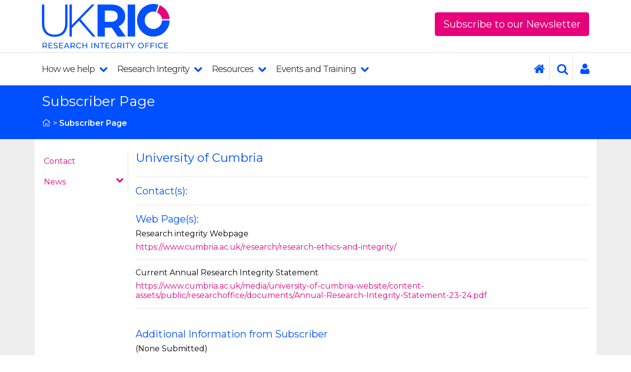

--- FILE ---
content_type: text/html; charset=UTF-8
request_url: https://ukrio.org/subscriber-page/?ukriosubid=10797
body_size: 9384
content:
<!DOCTYPE html><html
lang=en><head><meta
charset="utf-8"><meta
name="viewport" content="width=device-width, initial-scale=1.0, maximum-scale=1.0,user-scalable=0"><link
rel=stylesheet href=https://cdnjs.cloudflare.com/ajax/libs/font-awesome/6.3.0/css/all.min.css><link
rel=apple-touch-icon sizes=180x180 href=https://ukrio.org/wp-content/themes/ukrio/assets/img/favicon/apple-touch-icon.png><link
rel=icon type=image/png sizes=32x32 href=https://ukrio.org/wp-content/themes/ukrio/assets/img/favicon/favicon-32x32.png><link
rel=icon type=image/png sizes=16x16 href=https://ukrio.org/wp-content/themes/ukrio/assets/img/favicon/favicon-16x16.png><link
rel=manifest href=https://ukrio.org/wp-content/themes/ukrio/assets/img/favicon/site.webmanifest><link
rel=mask-icon href=https://ukrio.org/wp-content/themes/ukrio/assets/img/favicon/safari-pinned-tab.svg color=#5bbad5><meta
name="msapplication-TileColor" content="#da532c"><meta
name="theme-color" content="#ffffff"><link
rel=preconnect href=https://fonts.googleapis.com><link
rel=preconnect href=https://fonts.gstatic.com crossorigin><link
href="https://fonts.googleapis.com/css2?family=Montserrat:wght@300;400;600&display=swap" rel=stylesheet><link
rel=stylesheet href=https://ukrio.org/wp-content/cache/minify/ec338.css media=all>
 <script async src="https://www.googletagmanager.com/gtag/js?id=G-GNMRYGVS9B"></script> <script>window.dataLayer = window.dataLayer || [];
  function gtag(){dataLayer.push(arguments);}
  gtag('js', new Date());

  gtag('config', 'G-GNMRYGVS9B');</script> <meta
name='robots' content='index, follow, max-image-preview:large, max-snippet:-1, max-video-preview:-1'><title>Subscriber Page - UK Research Integrity Office</title><link
rel=canonical href=https://ukrio.org/subscriber-page/ ><meta
name="twitter:card" content="summary_large_image"><meta
name="twitter:title" content="Subscriber Page - UK Research Integrity Office"> <script type=application/ld+json class=yoast-schema-graph>{"@context":"https://schema.org","@graph":[{"@type":"WebSite","@id":"https://staging.ukrio.org/#website","url":"https://staging.ukrio.org/","name":"UK Research Integrity Office","description":"Promoting good practice and preventing misconduct.","potentialAction":[{"@type":"SearchAction","target":{"@type":"EntryPoint","urlTemplate":"https://staging.ukrio.org/?s={search_term_string}"},"query-input":"required name=search_term_string"}],"inLanguage":"en-US"},{"@type":"WebPage","@id":"https://ukrio.org/subscriber-page/#webpage","url":"https://ukrio.org/subscriber-page/","name":"Subscriber Page - UK Research Integrity Office","isPartOf":{"@id":"https://staging.ukrio.org/#website"},"datePublished":"2023-09-08T16:06:08+00:00","dateModified":"2023-09-08T17:29:17+00:00","breadcrumb":{"@id":"https://ukrio.org/subscriber-page/#breadcrumb"},"inLanguage":"en-US","potentialAction":[{"@type":"ReadAction","target":["https://ukrio.org/subscriber-page/"]}]},{"@type":"BreadcrumbList","@id":"https://ukrio.org/subscriber-page/#breadcrumb","itemListElement":[{"@type":"ListItem","position":1,"name":"","item":"https://ukrio.org/"},{"@type":"ListItem","position":2,"name":"Subscriber Page"}]}]}</script> <style id=aab-accordion-item-style-inline-css>/*<![CDATA[*/.wp-block-aab-accordion-item{overflow:hidden}.wp-block-aab-accordion-item :focus{border:1px solid #87cefa}.wp-block-aab-accordion-item .aagb__accordion_head{align-items:center;cursor:pointer;display:flex;justify-content:space-between;outline:0}.wp-block-aab-accordion-item .aagb__accordion_head #complete-sign{background-color:#66cda3;border-radius:50%;color:#fff;display:none;font-size:15px;line-height:1.6;padding:0 5px;text-align:center}.wp-block-aab-accordion-item .aagb__accordion_head .aagb__accordion_icon{border-radius:50%;height:20px;width:20px}.wp-block-aab-accordion-item .aagb__accordion_head .aagb__accordion_icon .aagb__icon_dashicons_box{align-items:center;display:flex;justify-content:center}.wp-block-aab-accordion-item .aagb__accordion_head.aagb_right_icon{flex-direction:row}.wp-block-aab-accordion-item .aagb__accordion_head.aagb_left_icon{flex-direction:row-reverse}.wp-block-aab-accordion-item .aagb__accordion_head .aagb__accordion_heading.aagb_right_icon{flex:1;margin-right:20px}.wp-block-aab-accordion-item .aagb__accordion_head .aagb__accordion_heading.aagb_left_icon{flex:1;margin-left:20px}.wp-block-aab-accordion-item .aagb__accordion_head .aagb__accordion_heading.aagb_right_link{align-items:center;display:flex}.wp-block-aab-accordion-item .aagb__accordion_head .aagb__accordion_heading.aagb_left_link{position:relative}.wp-block-aab-accordion-item .aagb__accordion_head .aagb__accordion_heading.aagb_left_link a{left:0;padding-left:0!important;position:absolute;top:2px}.wp-block-aab-accordion-item .aagb__accordion_head .aagb__accordion_heading.aagb_left_link .aagb__accordion_title{padding-left:30px}.wp-block-aab-accordion-item .aagb__accordion_head .aagb__accordion_heading .aagb__accordion_title.line-through{text-decoration:line-through}.wp-block-aab-accordion-item .aagb__accordion_head .aagb__accordion_heading a{color:#333;font-size:1.4rem!important;line-height:.5;opacity:.5;text-decoration:none}.wp-block-aab-accordion-item .aagb__accordion_head .aagb__accordion_heading a.anchorjs-link:after{font-size:1.4rem!important}.wp-block-aab-accordion-item .aagb__accordion_head .aagb__accordion_heading:hover a{opacity:1}.wp-block-aab-accordion-item .collapse-icon span{display:block}.wp-block-aab-accordion-item .aagb__accordion_body{display:none}.wp-block-aab-accordion-item .aagb__accordion_body .continue{background:#41a9f8;border-radius:3px;color:#fff;cursor:pointer;display:flex;justify-content:space-between;padding:10px 20px}.wp-block-aab-accordion-item .aagb__accordion_body .continue .step-down-icon{align-items:center;border-radius:50%;color:#41a9f8;display:flex;justify-content:center}.wp-block-aab-accordion-item .aagb__accordion_body .continue .step-down-icon svg{height:20px;width:20px}.wp-block-aab-accordion-item.aagb__accordion_active{overflow:hidden}.wp-block-aab-accordion-item.aagb__accordion_active :focus{border:0 solid #000}.aagb_form_inner{margin:0 auto 40px;max-width:100%;text-align:center;width:600px}.aagb_form_inner .aagb_form_group{position:relative}.aagb_form_inner .aagb_form_group:before{color:rgba(68,68,68,.267);content:"";font-family:dashicons;font-size:26px;position:absolute;right:14px;top:11px}.aagb_form_inner .aagb_form_control{border:1px solid #ccc;border-radius:4px;color:#333;font-size:18px;height:60px;padding:0 30px;width:100%}.aagb_form_inner .help-block{font-size:16px}.aagb_overlay{background:linear-gradient(180deg,hsla(0,0%,100%,0),#fff 75%);height:50px;margin-top:-50px;position:relative}.aagb_accordion_wrapper_btn{display:flex;justify-content:flex-end}.aagb_accordion_wrapper_btn a{color:#333;display:flex;font-size:16px;font-weight:500;margin:0 0 5px 16px;text-decoration:none!important}.aagb_accordion_wrapper_btn a:hover{color:#069}.aagb_accordion_wrapper_btn a svg{margin-right:4px;width:.875em}.aagb__accordion_body .aagb_button_toggle{background:transparent;border:0;color:#333;font-size:16px;font-weight:500;padding:0}.aagb__accordion_body .aagb_button_toggle:hover{color:#4c4cf1;text-decoration:underline}.aagb__accordion_body .aagb_button_toggle:focus{box-shadow:none;outline:none}.label-d-block{display:block;margin-bottom:5px}.wp-block-aab-group-accordion .aagb__accordion_container.step .aagb__accordion_icon{height:auto;width:auto}.wp-block-aab-group-accordion .aagb__accordion_container.style-qa.step .aagb__accordion_body .continue{margin-bottom:10px;width:90%}.wp-block-aab-group-accordion .step-result{border:1px solid #3e94b2;display:block;padding:20px}.wp-block-aab-accordion-item.aagb__accordion_container.style-qa .aagb__accordion_head{padding:10px}.wp-block-aab-accordion-item.aagb__accordion_container.style-qa .aagb__accordion_head .aagb__accordion_heading{gap:10px}.wp-block-aab-accordion-item.aagb__accordion_container.style-qa .aagb__accordion_head .aagb__accordion_heading .icon-container{display:block;position:relative}.wp-block-aab-accordion-item.aagb__accordion_container.style-qa .aagb__accordion_head .aagb__accordion_heading .icon-container .icon-q{background:#505050;border-radius:3px;color:#fff;font-size:25px;font-weight:500;line-height:40px;text-align:center;width:80px}.wp-block-aab-accordion-item.aagb__accordion_container.style-qa .aagb__accordion_head .aagb__accordion_heading .icon-container .icon-a{background:#f5a623;border-radius:3px;color:#fff;font-size:25px;font-weight:500;left:0;line-height:40px;opacity:0;position:absolute;text-align:center;top:0;width:80px}.wp-block-aab-accordion-item.aagb__accordion_container.style-qa .aagb__accordion_body{border-top:none!important;padding:0 0 0 104px}.wp-block-aab-accordion-item.aagb__accordion_container.style-qa .aagb__accordion_body .block-editor-inner-blocks .block-editor-block-list__layout :first-child{margin-top:0}.wp-block-aab-accordion-item.aagb__accordion_container.style-qa .aagb__accordion_body.aagb__accordion_body--show{border-top:none!important}.wp-block-aab-accordion-item.aagb__accordion_container.style-qa .aagb__accordion_body.aagb__accordion_body--show .aagb__accordion_component :first-child{margin-top:0}.wp-block-aab-accordion-item.aagb__accordion_container.style-qa :where(.wp-site-blocks :focus){outline-style:none;outline-width:0}.wp-block-aab-accordion-item.aagb__accordion_container.style-qa.aagb__accordion_active .aagb__accordion_head :active{border-bottom:none!important}.wp-block-aab-accordion-item.aagb__accordion_container.style-qa.aagb__accordion_active .aagb__accordion_head .aagb__accordion_heading .icon-container .icon-a{opacity:1;top:40px;z-index:101}.wp-block-aab-accordion-item.aagb__accordion_container.style-qa.aagb__accordion_active .aagb__accordion_head--keyboard:focus{border:none!important}.block-editor-block-list__block.wp-block.aagb__accordion_container.style-qa.wp-block-aab-accordion-item .aagb__accordion_heading .icon-container .icon-a{opacity:1;top:40px;z-index:101}.wp-block-aab-accordion-item.aagb__accordion_container.check-list .aagb__accordion_head{background:red}.wp-block-aab-accordion-item.aagb__accordion_container.check-list .aagb__accordion_head .aagb__accordion_heading .checklist-box{align-items:center;-moz-appearance:none;appearance:none;-webkit-appearance:none;background-color:#fff;border:1px solid #e6e6e6;border-radius:4px;cursor:pointer;display:flex;height:25px;justify-content:center;margin-right:10px;width:25px}.wp-block-aab-accordion-item.aagb__accordion_container.check-list .aagb__accordion_head .aagb__accordion_heading .checklist-box:checked:after{color:#0707a3;content:"✓";display:block;font-size:16px;text-align:center}.wp-block-aab-accordion-item.aagb__accordion_container.check-list .aagb__accordion_head .aagb__accordion_heading .checklist-box:focus{outline:none}.block-editor-block-list__block.aagb__accordion_container.check-list.wp-block-aab-accordion-item .aagb__accordion_head{background:red}.block-editor-block-list__block.aagb__accordion_container.check-list.wp-block-aab-accordion-item .aagb__accordion_head .aagb__accordion_heading .checklist-label{background-color:#fff;border:1px solid #e6e6e6;border-radius:4px;cursor:pointer;height:25px;margin-right:10px;position:relative;width:25px}.block-editor-block-list__block.aagb__accordion_container.check-list.wp-block-aab-accordion-item .aagb__accordion_head .aagb__accordion_heading .checklist-label span{height:25px;left:0;position:absolute;top:0;width:25px}.block-editor-block-list__block.aagb__accordion_container.check-list.wp-block-aab-accordion-item .aagb__accordion_head .aagb__accordion_heading .checklist-label span:after{color:#0707a3;content:"✓";display:block;display:none;font-size:16px;text-align:center}.block-editor-block-list__block.aagb__accordion_container.check-list.wp-block-aab-accordion-item .aagb__accordion_head .aagb__accordion_heading .checklist-label .checklist-box{height:0;opacity:0;padding-left:25px;position:absolute;width:0}.wp-block-aab-accordion-item.aagb__accordion_container.check-list.style-qa .aagb__accordion_body{padding-left:150px}/*]]>*/</style><link
rel=stylesheet href=https://ukrio.org/wp-content/cache/minify/858f8.css media=all><style id=global-styles-inline-css>/*<![CDATA[*/body{--wp--preset--color--black: #000000;--wp--preset--color--cyan-bluish-gray: #abb8c3;--wp--preset--color--white: #ffffff;--wp--preset--color--pale-pink: #f78da7;--wp--preset--color--vivid-red: #cf2e2e;--wp--preset--color--luminous-vivid-orange: #ff6900;--wp--preset--color--luminous-vivid-amber: #fcb900;--wp--preset--color--light-green-cyan: #7bdcb5;--wp--preset--color--vivid-green-cyan: #00d084;--wp--preset--color--pale-cyan-blue: #8ed1fc;--wp--preset--color--vivid-cyan-blue: #0693e3;--wp--preset--color--vivid-purple: #9b51e0;--wp--preset--gradient--vivid-cyan-blue-to-vivid-purple: linear-gradient(135deg,rgba(6,147,227,1) 0%,rgb(155,81,224) 100%);--wp--preset--gradient--light-green-cyan-to-vivid-green-cyan: linear-gradient(135deg,rgb(122,220,180) 0%,rgb(0,208,130) 100%);--wp--preset--gradient--luminous-vivid-amber-to-luminous-vivid-orange: linear-gradient(135deg,rgba(252,185,0,1) 0%,rgba(255,105,0,1) 100%);--wp--preset--gradient--luminous-vivid-orange-to-vivid-red: linear-gradient(135deg,rgba(255,105,0,1) 0%,rgb(207,46,46) 100%);--wp--preset--gradient--very-light-gray-to-cyan-bluish-gray: linear-gradient(135deg,rgb(238,238,238) 0%,rgb(169,184,195) 100%);--wp--preset--gradient--cool-to-warm-spectrum: linear-gradient(135deg,rgb(74,234,220) 0%,rgb(151,120,209) 20%,rgb(207,42,186) 40%,rgb(238,44,130) 60%,rgb(251,105,98) 80%,rgb(254,248,76) 100%);--wp--preset--gradient--blush-light-purple: linear-gradient(135deg,rgb(255,206,236) 0%,rgb(152,150,240) 100%);--wp--preset--gradient--blush-bordeaux: linear-gradient(135deg,rgb(254,205,165) 0%,rgb(254,45,45) 50%,rgb(107,0,62) 100%);--wp--preset--gradient--luminous-dusk: linear-gradient(135deg,rgb(255,203,112) 0%,rgb(199,81,192) 50%,rgb(65,88,208) 100%);--wp--preset--gradient--pale-ocean: linear-gradient(135deg,rgb(255,245,203) 0%,rgb(182,227,212) 50%,rgb(51,167,181) 100%);--wp--preset--gradient--electric-grass: linear-gradient(135deg,rgb(202,248,128) 0%,rgb(113,206,126) 100%);--wp--preset--gradient--midnight: linear-gradient(135deg,rgb(2,3,129) 0%,rgb(40,116,252) 100%);--wp--preset--duotone--dark-grayscale: url('#wp-duotone-dark-grayscale');--wp--preset--duotone--grayscale: url('#wp-duotone-grayscale');--wp--preset--duotone--purple-yellow: url('#wp-duotone-purple-yellow');--wp--preset--duotone--blue-red: url('#wp-duotone-blue-red');--wp--preset--duotone--midnight: url('#wp-duotone-midnight');--wp--preset--duotone--magenta-yellow: url('#wp-duotone-magenta-yellow');--wp--preset--duotone--purple-green: url('#wp-duotone-purple-green');--wp--preset--duotone--blue-orange: url('#wp-duotone-blue-orange');--wp--preset--font-size--small: 13px;--wp--preset--font-size--medium: 20px;--wp--preset--font-size--large: 36px;--wp--preset--font-size--x-large: 42px;--wp--preset--spacing--20: 0.44rem;--wp--preset--spacing--30: 0.67rem;--wp--preset--spacing--40: 1rem;--wp--preset--spacing--50: 1.5rem;--wp--preset--spacing--60: 2.25rem;--wp--preset--spacing--70: 3.38rem;--wp--preset--spacing--80: 5.06rem;--wp--preset--shadow--natural: 6px 6px 9px rgba(0, 0, 0, 0.2);--wp--preset--shadow--deep: 12px 12px 50px rgba(0, 0, 0, 0.4);--wp--preset--shadow--sharp: 6px 6px 0px rgba(0, 0, 0, 0.2);--wp--preset--shadow--outlined: 6px 6px 0px -3px rgba(255, 255, 255, 1), 6px 6px rgba(0, 0, 0, 1);--wp--preset--shadow--crisp: 6px 6px 0px rgba(0, 0, 0, 1);}:where(.is-layout-flex){gap: 0.5em;}body .is-layout-flow > .alignleft{float: left;margin-inline-start: 0;margin-inline-end: 2em;}body .is-layout-flow > .alignright{float: right;margin-inline-start: 2em;margin-inline-end: 0;}body .is-layout-flow > .aligncenter{margin-left: auto !important;margin-right: auto !important;}body .is-layout-constrained > .alignleft{float: left;margin-inline-start: 0;margin-inline-end: 2em;}body .is-layout-constrained > .alignright{float: right;margin-inline-start: 2em;margin-inline-end: 0;}body .is-layout-constrained > .aligncenter{margin-left: auto !important;margin-right: auto !important;}body .is-layout-constrained > :where(:not(.alignleft):not(.alignright):not(.alignfull)){max-width: var(--wp--style--global--content-size);margin-left: auto !important;margin-right: auto !important;}body .is-layout-constrained > .alignwide{max-width: var(--wp--style--global--wide-size);}body .is-layout-flex{display: flex;}body .is-layout-flex{flex-wrap: wrap;align-items: center;}body .is-layout-flex > *{margin: 0;}:where(.wp-block-columns.is-layout-flex){gap: 2em;}.has-black-color{color: var(--wp--preset--color--black) !important;}.has-cyan-bluish-gray-color{color: var(--wp--preset--color--cyan-bluish-gray) !important;}.has-white-color{color: var(--wp--preset--color--white) !important;}.has-pale-pink-color{color: var(--wp--preset--color--pale-pink) !important;}.has-vivid-red-color{color: var(--wp--preset--color--vivid-red) !important;}.has-luminous-vivid-orange-color{color: var(--wp--preset--color--luminous-vivid-orange) !important;}.has-luminous-vivid-amber-color{color: var(--wp--preset--color--luminous-vivid-amber) !important;}.has-light-green-cyan-color{color: var(--wp--preset--color--light-green-cyan) !important;}.has-vivid-green-cyan-color{color: var(--wp--preset--color--vivid-green-cyan) !important;}.has-pale-cyan-blue-color{color: var(--wp--preset--color--pale-cyan-blue) !important;}.has-vivid-cyan-blue-color{color: var(--wp--preset--color--vivid-cyan-blue) !important;}.has-vivid-purple-color{color: var(--wp--preset--color--vivid-purple) !important;}.has-black-background-color{background-color: var(--wp--preset--color--black) !important;}.has-cyan-bluish-gray-background-color{background-color: var(--wp--preset--color--cyan-bluish-gray) !important;}.has-white-background-color{background-color: var(--wp--preset--color--white) !important;}.has-pale-pink-background-color{background-color: var(--wp--preset--color--pale-pink) !important;}.has-vivid-red-background-color{background-color: var(--wp--preset--color--vivid-red) !important;}.has-luminous-vivid-orange-background-color{background-color: var(--wp--preset--color--luminous-vivid-orange) !important;}.has-luminous-vivid-amber-background-color{background-color: var(--wp--preset--color--luminous-vivid-amber) !important;}.has-light-green-cyan-background-color{background-color: var(--wp--preset--color--light-green-cyan) !important;}.has-vivid-green-cyan-background-color{background-color: var(--wp--preset--color--vivid-green-cyan) !important;}.has-pale-cyan-blue-background-color{background-color: var(--wp--preset--color--pale-cyan-blue) !important;}.has-vivid-cyan-blue-background-color{background-color: var(--wp--preset--color--vivid-cyan-blue) !important;}.has-vivid-purple-background-color{background-color: var(--wp--preset--color--vivid-purple) !important;}.has-black-border-color{border-color: var(--wp--preset--color--black) !important;}.has-cyan-bluish-gray-border-color{border-color: var(--wp--preset--color--cyan-bluish-gray) !important;}.has-white-border-color{border-color: var(--wp--preset--color--white) !important;}.has-pale-pink-border-color{border-color: var(--wp--preset--color--pale-pink) !important;}.has-vivid-red-border-color{border-color: var(--wp--preset--color--vivid-red) !important;}.has-luminous-vivid-orange-border-color{border-color: var(--wp--preset--color--luminous-vivid-orange) !important;}.has-luminous-vivid-amber-border-color{border-color: var(--wp--preset--color--luminous-vivid-amber) !important;}.has-light-green-cyan-border-color{border-color: var(--wp--preset--color--light-green-cyan) !important;}.has-vivid-green-cyan-border-color{border-color: var(--wp--preset--color--vivid-green-cyan) !important;}.has-pale-cyan-blue-border-color{border-color: var(--wp--preset--color--pale-cyan-blue) !important;}.has-vivid-cyan-blue-border-color{border-color: var(--wp--preset--color--vivid-cyan-blue) !important;}.has-vivid-purple-border-color{border-color: var(--wp--preset--color--vivid-purple) !important;}.has-vivid-cyan-blue-to-vivid-purple-gradient-background{background: var(--wp--preset--gradient--vivid-cyan-blue-to-vivid-purple) !important;}.has-light-green-cyan-to-vivid-green-cyan-gradient-background{background: var(--wp--preset--gradient--light-green-cyan-to-vivid-green-cyan) !important;}.has-luminous-vivid-amber-to-luminous-vivid-orange-gradient-background{background: var(--wp--preset--gradient--luminous-vivid-amber-to-luminous-vivid-orange) !important;}.has-luminous-vivid-orange-to-vivid-red-gradient-background{background: var(--wp--preset--gradient--luminous-vivid-orange-to-vivid-red) !important;}.has-very-light-gray-to-cyan-bluish-gray-gradient-background{background: var(--wp--preset--gradient--very-light-gray-to-cyan-bluish-gray) !important;}.has-cool-to-warm-spectrum-gradient-background{background: var(--wp--preset--gradient--cool-to-warm-spectrum) !important;}.has-blush-light-purple-gradient-background{background: var(--wp--preset--gradient--blush-light-purple) !important;}.has-blush-bordeaux-gradient-background{background: var(--wp--preset--gradient--blush-bordeaux) !important;}.has-luminous-dusk-gradient-background{background: var(--wp--preset--gradient--luminous-dusk) !important;}.has-pale-ocean-gradient-background{background: var(--wp--preset--gradient--pale-ocean) !important;}.has-electric-grass-gradient-background{background: var(--wp--preset--gradient--electric-grass) !important;}.has-midnight-gradient-background{background: var(--wp--preset--gradient--midnight) !important;}.has-small-font-size{font-size: var(--wp--preset--font-size--small) !important;}.has-medium-font-size{font-size: var(--wp--preset--font-size--medium) !important;}.has-large-font-size{font-size: var(--wp--preset--font-size--large) !important;}.has-x-large-font-size{font-size: var(--wp--preset--font-size--x-large) !important;}
.wp-block-navigation a:where(:not(.wp-element-button)){color: inherit;}
:where(.wp-block-columns.is-layout-flex){gap: 2em;}
.wp-block-pullquote{font-size: 1.5em;line-height: 1.6;}/*]]>*/</style><link
rel=stylesheet href=https://ukrio.org/wp-content/cache/minify/152c3.css media=all> <script id=jquery-core-js-extra>var aagb_local_object = {"ajax_url":"https:\/\/ukrio.org\/wp-admin\/admin-ajax.php","nonce":"210ec2fd31","licensing":""};</script> <script src=https://ukrio.org/wp-content/cache/minify/95b49.js></script> <link
rel=https://api.w.org/ href=https://ukrio.org/wp-json/ ><link
rel=alternate type=application/json href=https://ukrio.org/wp-json/wp/v2/pages/9945><meta
name="generator" content="WordPress 6.2.8"><link
rel=shortlink href='https://ukrio.org/?p=9945'><link
rel=alternate type=application/json+oembed href="https://ukrio.org/wp-json/oembed/1.0/embed?url=https%3A%2F%2Fukrio.org%2Fsubscriber-page%2F"> <script>(function(url){
	if(/(?:Chrome\/26\.0\.1410\.63 Safari\/537\.31|WordfenceTestMonBot)/.test(navigator.userAgent)){ return; }
	var addEvent = function(evt, handler) {
		if (window.addEventListener) {
			document.addEventListener(evt, handler, false);
		} else if (window.attachEvent) {
			document.attachEvent('on' + evt, handler);
		}
	};
	var removeEvent = function(evt, handler) {
		if (window.removeEventListener) {
			document.removeEventListener(evt, handler, false);
		} else if (window.detachEvent) {
			document.detachEvent('on' + evt, handler);
		}
	};
	var evts = 'contextmenu dblclick drag dragend dragenter dragleave dragover dragstart drop keydown keypress keyup mousedown mousemove mouseout mouseover mouseup mousewheel scroll'.split(' ');
	var logHuman = function() {
		if (window.wfLogHumanRan) { return; }
		window.wfLogHumanRan = true;
		var wfscr = document.createElement('script');
		wfscr.type = 'text/javascript';
		wfscr.async = true;
		wfscr.src = url + '&r=' + Math.random();
		(document.getElementsByTagName('head')[0]||document.getElementsByTagName('body')[0]).appendChild(wfscr);
		for (var i = 0; i < evts.length; i++) {
			removeEvent(evts[i], logHuman);
		}
	};
	for (var i = 0; i < evts.length; i++) {
		addEvent(evts[i], logHuman);
	}
})('//ukrio.org/?wordfence_lh=1&hid=FB3DA4DC608656EE8F514CEC64FA3798');</script><script>document.documentElement.className += " js";</script> <style>.recentcomments a{display:inline !important;padding:0 !important;margin:0 !important;}</style><link
rel=icon href=https://ukrio.org/wp-content/uploads/cropped-UKRIO-icon-32x32.png sizes=32x32><link
rel=icon href=https://ukrio.org/wp-content/uploads/cropped-UKRIO-icon-192x192.png sizes=192x192><link
rel=apple-touch-icon href=https://ukrio.org/wp-content/uploads/cropped-UKRIO-icon-180x180.png><meta
name="msapplication-TileImage" content="https://ukrio.org/wp-content/uploads/cropped-UKRIO-icon-270x270.png"></head><body><section
class=header><div
class=container><div
class=row><div
class="col-12 col-md-6 py-2 text-center text-md-left">
<a
href=/ ><img
src=https://ukrio.org/wp-content/themes/ukrio/assets/img/UKRIO_BLUE.png alt="UKRIO Logo" style="height: 90px"></a></div><div
class="d-none d-md-block col-12 col-md-6 py-2 text-right"><ul
class=top-links>
<li><a
class="btn btn-lg pink-bg white" href="https://ukrio.us8.list-manage.com/subscribe?u=b8d2a3ff150e1d6f1827d61b3&id=c4e9a01cf2" role=button>Subscribe to our Newsletter</a></li></ul></div></div></div></section><nav
class=py-2><div
class=container><div
class=row><div
class="col-12 col-md-11 d-none d-md-block"><ul>
<li>
<a
href=https://ukrio.org/our-work/ >How we help <i
class="fa fa-chevron-down"></i> </a><ul><div
class=row><div
class=col-12>
<li><a
href=https://ukrio.org/our-work/our-2025-2026-work-programme/ ><i
class="fa fa-angle-right"></i> Our 2025/2026 Work Programme</a></li>
<li><a
href=https://ukrio.org/our-work/our-impact-in-2024-2025/ ><i
class="fa fa-angle-right"></i> Our impact in 2024/2025</a></li>
<li><a
href=https://ukrio.org/our-work/subscribe/ ><i
class="fa fa-angle-right"></i> Subscribing to UKRIO</a></li>
<li><a
href=https://ukrio.org/our-work/our-subscribers/ ><i
class="fa fa-angle-right"></i> Our Subscribers</a></li>
<li><a
href=https://ukrio.org/our-work/get-advice-from-ukrio/ ><i
class="fa fa-angle-right"></i> Get advice</a></li>
<li><a
href=https://ukrio.org/our-work/education-and-training/ ><i
class="fa fa-angle-right"></i> Education and training</a></li>
<li><a
href=https://ukrio.org/our-work/expert-involvement/ ><i
class="fa fa-angle-right"></i> Expert involvement in investigations</a></li>
<li><a
href=https://ukrio.org/our-work/international/ ><i
class="fa fa-angle-right"></i> International collaborations</a></li>
<li><a
href=https://ukrio.org/our-work/policy/ ><i
class="fa fa-angle-right"></i> Informing Policy</a></li>
<li><a
href=https://ukrio.org/our-work/strategy/ ><i
class="fa fa-angle-right"></i> Our Strategy</a></li></div></div></ul>
</li>
<li>
<a
href=https://ukrio.org/research-integrity/ >Research Integrity <i
class="fa fa-chevron-down"></i> </a><ul><div
class=row><div
class=col-12>
<li><a
href=https://ukrio.org/research-integrity/role-and-remit/ ><i
class="fa fa-angle-right"></i> What is the role and remit of UKRIO?</a></li>
<li><a
href=https://ukrio.org/research-integrity/what-is-research-integrity/ ><i
class="fa fa-angle-right"></i> What is Research Integrity?</a></li>
<li><a
href=https://ukrio.org/research-integrity/what-is-research-misconduct/ ><i
class="fa fa-angle-right"></i> What is Research Misconduct?</a></li>
<li><a
href=https://ukrio.org/research-integrity/research-integrity-landscape-in-the-uk/ ><i
class="fa fa-angle-right"></i> UK Research Integrity Landscape Map</a></li>
<li><a
href=https://ukrio.org/research-integrity/the-concordat-to-support-research-integrity/ ><i
class="fa fa-angle-right"></i> The Concordat to Support Research Integrity</a></li>
<li><a
href=https://ukrio.org/research-integrity/our-current-activities/ ><i
class="fa fa-angle-right"></i> Our current activities</a></li></div></div></ul>
</li>
<li>
<a
href=https://ukrio.org/resources/ >Resources <i
class="fa fa-chevron-down"></i> </a><ul><div
class=row><div
class=col-12>
<li><a
href="https://ukrio.org/resources/?res_topic=Good%20practice%20and%20governance&res_tag=ALL&res_srch="><i
class="fa fa-angle-right"></i> Good practice and governance</a></li>
<li><a
href="https://ukrio.org/resources/?res_topic=Research%20misconduct&res_tag=ALL&res_srch="><i
class="fa fa-angle-right"></i> Research misconduct</a></li>
<li><a
href="https://ukrio.org/resources/?res_topic=Research%20ethics%20-%C2%A0human&res_tag=ALL&res_srch="><i
class="fa fa-angle-right"></i> Research ethics - human</a></li>
<li><a
href="https://ukrio.org/resources/?res_topic=Research%20ethics%20-%C2%A0animal&res_tag=ALL&res_srch="><i
class="fa fa-angle-right"></i> Research ethics - animal</a></li>
<li><a
href="https://ukrio.org/resources/?res_topic=Publication%20ethics%20including%20authorship&res_tag=ALL&res_srch="><i
class="fa fa-angle-right"></i> Publication ethics including authorship</a></li>
<li><a
href="https://ukrio.org/resources/?res_topic=Research%20Culture&res_tag=ALL&res_srch="><i
class="fa fa-angle-right"></i> Research Culture</a></li>
<li><a
href="https://ukrio.org/resources/?res_topic=Equality%2C%20Equity%2C%20Diversity%20and%20Inclusion&res_tag=ALL&res_srch="><i
class="fa fa-angle-right"></i> Equality, Equity, Diversity and Inclusion</a></li></div></div></ul>
</li>
<li>
<a
href=https://ukrio.org/events-and-training/ >Events and Training <i
class="fa fa-chevron-down"></i> </a><ul><div
class=row><div
class=col-12>
<li><a
href=https://ukrio.org/public-events/ ><i
class="fa fa-angle-right"></i> Public events</a></li>
<li><a
href=https://ukrio.org/subscriber-events/ ><i
class="fa fa-angle-right"></i> Subscriber events</a></li>
<li><a
href=https://ukrio.org/live-training/ ><i
class="fa fa-angle-right"></i> Live training</a></li>
<li><a
href=https://ukrio.org/onlinecourses/ ><i
class="fa fa-angle-right"></i> Online courses</a></li></div></div></ul>
</li></ul></div><div
class="col-md-1 d-none d-md-block"><ul
id=search-login class=float-right>
<li
class=border-right>
<a
href=/ ><i
class="fa fa-home"></i></a>
</li>
<li
class=border-right>
<a
href=# class=search-btn><i
class="fa fa-search"></i></a>
</li>
<li>
<a
href="https://ukrio.org/wp-login.php?redirect_to=https%3A%2F%2Fukrio.org%2Fmembers-area" title="Sign In"><i
class="fa fa-user"></i></a>
</li></ul></div><div
class="col-12 d-md-none px-0"><ul
id=mobile-nav>
<li
class="col-3 text-center border-right"><a
href=# id=show-nav><i
class="fa fa-bars"></i><br>Menu</a></li>
<li
class="col-3 text-center border-right"><a
href=https://ukrio.org/wp-login.php><i
class="fa fa-user"></i><br>Login</a></li>
<li
class="col-3 text-center border-right" style="display: none;"><a
href=/our-subscribers/subscribing-to-ukrio/become-a-subscriber><i
class="fa fa-users"></i><br>Register</a></li>
<li
class="col-3 text-center"><a
href=# class=search-btn><i
class="fa fa-search"></i><br>Search</a></li></ul></div><div
class="col-12 mobile-menu"><ul>
<li><a
href=https://ukrio.org/our-work/ >How we help</a></li><ul
style="display: none;">
<li><a
href=https://ukrio.org/our-work/our-2025-2026-work-programme/ ><i
class="fa fa-angle-right"></i> Our 2025/2026 Work Programme</a></li>
<li><a
href=https://ukrio.org/our-work/our-impact-in-2024-2025/ ><i
class="fa fa-angle-right"></i> Our impact in 2024/2025</a></li>
<li><a
href=https://ukrio.org/our-work/subscribe/ ><i
class="fa fa-angle-right"></i> Subscribing to UKRIO</a></li>
<li><a
href=https://ukrio.org/our-work/our-subscribers/ ><i
class="fa fa-angle-right"></i> Our Subscribers</a></li>
<li><a
href=https://ukrio.org/our-work/get-advice-from-ukrio/ ><i
class="fa fa-angle-right"></i> Get advice</a></li>
<li><a
href=https://ukrio.org/our-work/education-and-training/ ><i
class="fa fa-angle-right"></i> Education and training</a></li>
<li><a
href=https://ukrio.org/our-work/expert-involvement/ ><i
class="fa fa-angle-right"></i> Expert involvement in investigations</a></li>
<li><a
href=https://ukrio.org/our-work/international/ ><i
class="fa fa-angle-right"></i> International collaborations</a></li>
<li><a
href=https://ukrio.org/our-work/policy/ ><i
class="fa fa-angle-right"></i> Informing Policy</a></li>
<li><a
href=https://ukrio.org/our-work/strategy/ ><i
class="fa fa-angle-right"></i> Our Strategy</a></li></ul><li><a
href=https://ukrio.org/research-integrity/ >Research Integrity</a></li><ul
style="display: none;">
<li><a
href=https://ukrio.org/research-integrity/role-and-remit/ ><i
class="fa fa-angle-right"></i> What is the role and remit of UKRIO?</a></li>
<li><a
href=https://ukrio.org/research-integrity/what-is-research-integrity/ ><i
class="fa fa-angle-right"></i> What is Research Integrity?</a></li>
<li><a
href=https://ukrio.org/research-integrity/what-is-research-misconduct/ ><i
class="fa fa-angle-right"></i> What is Research Misconduct?</a></li>
<li><a
href=https://ukrio.org/research-integrity/research-integrity-landscape-in-the-uk/ ><i
class="fa fa-angle-right"></i> UK Research Integrity Landscape Map</a></li>
<li><a
href=https://ukrio.org/research-integrity/the-concordat-to-support-research-integrity/ ><i
class="fa fa-angle-right"></i> The Concordat to Support Research Integrity</a></li>
<li><a
href=https://ukrio.org/research-integrity/our-current-activities/ ><i
class="fa fa-angle-right"></i> Our current activities</a></li></ul><li><a
href=https://ukrio.org/resources/ >Resources</a></li><ul
style="display: none;">
<li><a
href="https://ukrio.org/resources/?res_topic=Good%20practice%20and%20governance&res_tag=ALL&res_srch="><i
class="fa fa-angle-right"></i> Good practice and governance</a></li>
<li><a
href="https://ukrio.org/resources/?res_topic=Research%20misconduct&res_tag=ALL&res_srch="><i
class="fa fa-angle-right"></i> Research misconduct</a></li>
<li><a
href="https://ukrio.org/resources/?res_topic=Research%20ethics%20-%C2%A0human&res_tag=ALL&res_srch="><i
class="fa fa-angle-right"></i> Research ethics - human</a></li>
<li><a
href="https://ukrio.org/resources/?res_topic=Research%20ethics%20-%C2%A0animal&res_tag=ALL&res_srch="><i
class="fa fa-angle-right"></i> Research ethics - animal</a></li>
<li><a
href="https://ukrio.org/resources/?res_topic=Publication%20ethics%20including%20authorship&res_tag=ALL&res_srch="><i
class="fa fa-angle-right"></i> Publication ethics including authorship</a></li>
<li><a
href="https://ukrio.org/resources/?res_topic=Research%20Culture&res_tag=ALL&res_srch="><i
class="fa fa-angle-right"></i> Research Culture</a></li>
<li><a
href="https://ukrio.org/resources/?res_topic=Equality%2C%20Equity%2C%20Diversity%20and%20Inclusion&res_tag=ALL&res_srch="><i
class="fa fa-angle-right"></i> Equality, Equity, Diversity and Inclusion</a></li></ul><li><a
href=https://ukrio.org/events-and-training/ >Events and Training</a></li><ul
style="display: none;">
<li><a
href=https://ukrio.org/public-events/ ><i
class="fa fa-angle-right"></i> Public events</a></li>
<li><a
href=https://ukrio.org/subscriber-events/ ><i
class="fa fa-angle-right"></i> Subscriber events</a></li>
<li><a
href=https://ukrio.org/live-training/ ><i
class="fa fa-angle-right"></i> Live training</a></li>
<li><a
href=https://ukrio.org/onlinecourses/ ><i
class="fa fa-angle-right"></i> Online courses</a></li></ul></ul></div></div></div></nav><section
id=search-container class="home-search v2 mid-grey-bg"><div
class=container><div
class=row><div
class="col-12 p-0 my-4 white-bg"><div
class="form-group my-3 px-3"><form
role=search method=get action=https://ukrio.org/ ><div
class=input-group>
<input
type=text class=form-control placeholder="Search our site" name=s><div
class=input-group-append>
<button
type=submit class="btn btn-primary bold-blue-bg px-5 border-0" id=search-for-address>
<i
class="fa fa-search"></i>
</button></div></div></form></div></div><div
class=col-12><p
class="text-center mb-3" id=show-popular-searches><a
href=# class=mid-grey>popular searches</a><br><i
class="fa fa-chevron-up"></i></p></div></div><div
class="col-12 white-bg popular-searches pt-3"><div
class=row><div
class="col-12 col-md-6"><h3 class="h5 mb-3">Pages</h3><p><a
href=/our-work/the-concordat-to-support-research-integrity/ >The Concordat to Support Research Integrity</a></p><p><a
href=/events/webinar-series/ >Upcoming Webinar Series</a></p><p><a
href=/publications>Publications</a></p><p><a
href=/events/annual-conference/ >Annual Conference</a></p><p><a
href=/research-ethics-support-and-review>Research Ethics Support and Review</a></p><p><a
href=/our-people>Our People</a></p></div><div
class="col-12 col-md-6 mt-4 mt-md-0"><h3 class="h5 mb-3">Publications</h3><p><a
href=/publications/code-of-practice-for-research>Code of Practice for Research</a></p><p><a
href=/publications/checklist-for-researchers>Checklist for Researchers</a></p><p><a
href=/publications/misconduct-investigation-procedure>Checklist during COVID-19</a></p><p><a
href=/publications/case-study-packs>Case Study Packs</a></p><p><a
href=/publications/researcher-checklist-of-ethics-applications>Researcher Checklist of Ethics Applications</a></p><p><a
href=/publications/concordat-self-assessment-tool/ >Concordat Self-Assessment Tool</a></p></div></div></div></div></div></section><section
class=main-content><div
class=bold-blue-bg><div
class=container><div
class=row><div
class=col-12><h1 class="white h3 m-0 py-3">Subscriber Page</h1><div
id=breadcrumbs class="col col-12"><span><span><a
href=https://ukrio.org/ ><i
class="fal fa-home"></i></a> &gt; <strong
class=breadcrumb_last aria-current=page>Subscriber Page</strong></span></span></div></div></div></div></div><div
class="container white-bg"><div
class=row><div
class=col-12>
<a
href=# id=left-hand-menu-btn class="d-block d-lg-none border-bottom"><i
class="fa fa-bars py-2 h3 mb-0"></i></a></div><div
id=left-hand-menu class="col-12 col-lg-2 d-lg-block py-4 pr-0"><ul>
<li
class="p-1 pr-2 ">
<a
href=https://ukrio.org/general-contact-information/ >Contact</a>
</li>
<li
class="p-1 pr-2 ">
<a
href=https://ukrio.org/news/ >News<i
class='fa fa-chevron-down float-right'></i></a><ul
style=display:none>		<li><a
href=https://ukrio.org/news/newsletter/ ><i
class="fa fa-chevron-right"></i> Newsletter issues</a></li></ul></li></ul></div><div
class="col-12 col-lg-10 py-4"><h4 class="bold-blue mb-4">University of Cumbria</h4><hr><h5>Contact(s):</h5><hr><h5>Web Page(s):</h5><h6 class="pad-left bold" style="color: black;">Research integrity Webpage</h6><h6 class="ukrio-icon-link-ext" style="color: black;"><a
target=_blank href=https://www.cumbria.ac.uk/research/research-ethics-and-integrity/ >https://www.cumbria.ac.uk/research/research-ethics-and-integrity/</a></h6><hr><h6 class="pad-left bold" style="color: black;">Current Annual Research Integrity Statement</h6><h6 class="ukrio-icon-link-ext" style="color: black;"><a
target=_blank href=https://www.cumbria.ac.uk/media/university-of-cumbria-website/content-assets/public/researchoffice/documents/Annual-Research-Integrity-Statement-23-24.pdf>https://www.cumbria.ac.uk/media/university-of-cumbria-website/content-assets/public/researchoffice/documents/Annual-Research-Integrity-Statement-23-24.pdf</a></h6><hr>
<br><div
class=row><div
class=col-sm-12><h5>Additional Information from Subscriber</h5></div></div><div
class=row><div
class=col-sm-12><h6 class="pad-left" style="color: black;">(None Submitted)</h6></div></div><hr><br></div></div></div></section><footer
class=footer><div
class="container bottom_border mb-4"><div
class=row><div
class=col-12><h3 class="white text-center py-4 h4">UKRIO: Promoting good practice and preventing misconduct</h3></div><div
class="col-12 col-md-6 col-lg-3"><h5 class="headin5_amrc col_white_amrc pt2">Find us</h5><p
class=mb10>
UKRIO<br>
Impact Hub London Euston<br>
1 Triton Square<br>
London NW1 3DX<br></p><p>
Registered Charity No: 1147061<br>
Registered Company No: 7444269</p></div><div
class="col-12 col-md-6 col-lg-3"><h5 class="headin5_amrc col_white_amrc pt2">Quick Links</h5><ul
class=footer_ul_amrc>
<li>
<a
href=/general-contact-information/ ><i
class="fa fa-phone"></i> Contact</a>
</li>
<li>
<a
href=https://twitter.com/UKRIO target=_blank><i
class="fa-brands fa-twitter"></i> Twitter</a>
</li>
<li>
<a
href=https://uk.linkedin.com/company/uk-research-integrity-office target=_blank><i
class="fa-brands fa-linkedin"></i> LinkedIn</a>
</li>
<li>
<a
href=https://www.youtube.com/channel/UCmcttrB7LkjHhNQYvN8XQcQ target=_blank><i
class="fa-brands fa-youtube"></i> YouTube</a>
</li>
<li>
<a
href=https://mstdn.science/@ukrio target=_blank><i
class="fa-brands fa-mastodon"></i> <a
href=https://mstdn.science/@ukrio rel=me>Mastodon</a></a>
</li>
<li>
<a
href=/about-ukrio/ ><i
class="fa fa-circle-info"></i> About us</a>
</li>
<li>
<a
href=/about-us/working-and-volunteering-with-us/ ><i
class="fa-solid fa-laptop-file"></i> Working and volunteering</a>
</li>
<li>
<a
href=/news/newsletter/ ><i
class="fa fa-file-text" ></i> Newsletter </a>
</li>
<li>
<a
href="https://ukrio.org/wp-login.php?redirect_to=https%3A%2F%2Fukrio.org%2Fmembers-area" title="Sign In"><i
class="fa fa-user"></i> Subscriber Log In</a>
</li></ul></div><div
class="col-12 col-md-6 col-lg-3"><h5 class="headin5_amrc col_white_amrc pt2">Core UKRIO Guidance</h5><ul
class=footer_ul_amrc>
<li>
<a
href=https://ukrio.org/about-us/code-of-practice-for-research/ target=_blank>Code of Practice for Research</a>
</li>
<li>
<a
href=https://ukrio.org/ukrio-resources/publications/misconduct-investigation-procedure/ target=_blank>Procedure for the Investigation of Misconduct in Research</a>
</li>
<li>
<a
href=https://ukrio.org/ukrio-resources/publications/research-ethics-support-and-review/ target=_blank>Research Ethics Support and Review</a>
</li>
<li>
<a
href=https://ukrio.org/ukrio-resources/publications/concordat-self-assessment-tool/ target=_blank>Self-Assessment Tool for the Concordat to Support Research Integrity</a>
</li>
<li>
<a
href=https://ukrio.org/wp-content/uploads/Reporting-Research-Integrity-Concerns-180523.pdf target=_blank>Reporting research misconduct</a>
</li></ul></div><div
class="col-12 col-md-6 col-lg-3"><h5 class="headin5_amrc col_white_amrc pt2">Latest News</h5><ul
class=footer_ul_amrc>
<li><a
href=https://ukrio.org/news/celebrating-ukrios-trustees-during-trustee-week-2025/ >Celebrating UKRIO’s Trustees During Trustee Week 2025</a></li>
<li><a
href=https://ukrio.org/news/lesley-alborough-joins-ukrio-as-events-and-training-manager/ >Lesley Alborough joins UKRIO as Education and Training Manager</a></li>
<li><a
href=https://ukrio.org/news/juliana-ajibade-joins-ukrio-as-operations-and-governance-manager/ >Juliana Ajibade joins UKRIO as Operations and Governance Manager</a></li>
<li><a
href=https://ukrio.org/news/now-hiring-director-of-policy-and-external-affairs/ >Now hiring: Director of Policy and External Affairs</a></li></ul></div></div></div><div
class=container><ul
class=foote_bottom_ul_amrc>
<li><a
href="https://ukrio.us8.list-manage.com/subscribe?u=b8d2a3ff150e1d6f1827d61b3&id=c4e9a01cf2">Sign up for our newsletter</a></li>
<li><a
href=/terms-and-conditions>Terms & Conditions</a></li>
<li><a
href=/privacy-and-cookies>Privacy Policy & Cookies</a></li>
<li><a
href=/confidentiality-policy>Confidentiality Policy</a></li></ul><p
class="text-left text-md-center pt-4">
Copyright @2025 | <a
href=https://ojmdigital.com/website-packages/ecommerce-website-packages>Ecommerce Website Packages</a> Designed and Developed by
<a
href=https://ojmdigital.com/ >OJM Digital</a>
<br>Maintained and hosted by <a
href=https://www.hensonitsolutions.co.uk>Henson IT Solutions Ltd</a></p></div></footer> <script src=https://code.jquery.com/jquery-3.6.0.min.js integrity="sha256-/xUj+3OJU5yExlq6GSYGSHk7tPXikynS7ogEvDej/m4=" crossorigin=anonymous></script> <script src=https://maxcdn.bootstrapcdn.com/bootstrap/4.0.0/js/bootstrap.min.js integrity=sha384-JZR6Spejh4U02d8jOt6vLEHfe/JQGiRRSQQxSfFWpi1MquVdAyjUar5+76PVCmYl crossorigin=anonymous></script> <script src=https://ukrio.org/wp-content/cache/minify/4141e.js></script> <script id=stripe-handler-ng-js-extra>var wpASPNG = {"iframeUrl":"https:\/\/ukrio.org\/asp-payment-box\/","ppSlug":"asp-payment-box","prefetch":"0","ckey":"10e98cca5941c9b3e260c9b3edc8c86f","aspDevMode":"1"};</script> <script src=https://ukrio.org/wp-content/cache/minify/94bc9.js></script> </body></html>

--- FILE ---
content_type: application/x-javascript
request_url: https://ukrio.org/wp-content/cache/minify/94bc9.js
body_size: 2248
content:
var stripeHandlerNG=function(data){jQuery('input#stripeAmount_'+data.uniq_id).keydown(function(e){if(e.keyCode===13){e.preventDefault();jQuery('#asp_ng_button_'+data.uniq_id).click();return false;}});this.isSafari=/^((?!chrome|android).)*safari/i.test(navigator.userAgent);this.checkPPVisible=function(){if(parent.iframe.find('#Aligner-item').is(':hidden')){parent.form.submit();return true;}
setTimeout(this.checkPPVisible,100);}
this.validateAmount=function(){var amount=jQuery('input#stripeAmount_'+data.uniq_id).val();data.amountOpts={applySepOpts:0};data.minAmounts=[];if(data.amountOpts.applySepOpts!=0){amount=amount.replace(data.amountOpts.thousandSep,'');amount=amount.replace(data.amountOpts.decimalSep,'.');}else{amount=amount.replace(/\$/g,'');amount=amount.replace(/\,/g,'');amount=amount.replace(/\ /g,'');}
amount=parseFloat(amount);if(isNaN(amount)){jQuery('#error_explanation_'+data.uniq_id).hide().html('Enter valid amount').fadeIn('slow');return false;}
var displayAmount=amount.toFixed(2).toString();if(data.amountOpts.applySepOpts!=0){displayAmount=displayAmount.replace('.',data.amountOpts.decimalSep);}
if(data.zeroCents.indexOf(data.currency)<=-1){}
jQuery('#error_explanation_'+data.uniq_id).html('');jQuery('input#stripeAmount_'+data.uniq_id).val(displayAmount);return amount;}
this.handleModal=function(show){if(parent.data.show_custom_amount_input){var pass_amount=parent.validateAmount();if(!pass_amount){return false;}}
if(!parent.modal){parent.modal=jQuery('div[data-asp-iframe-prod-id="'+parent.data.product_id+'"][id="asp-payment-popup-'+parent.data.uniq_id+'"]');if(parent.modal.length===0){jQuery('body').append('<div id="asp-payment-popup-'+parent.data.uniq_id+'" style="display: none;" data-asp-iframe-prod-id="'+parent.data.product_id+'" class="asp-popup-iframe-cont"><iframe frameborder="0" allowtransparency="true" class="asp-popup-iframe" allow="payment" allowpaymentrequest="true" src="'+parent.data.iframe_url+'"></iframe></div>');parent.modal=jQuery('#asp-payment-popup-'+parent.data.uniq_id);}
if(show){window.aspVisibleModalObj=parent.modal;parent.modal.css('display','flex').hide().fadeIn();}
var iframe=parent.modal.find('iframe');parent.iframe=iframe;iframe.on('load',function(){if(parent.redirectToResult){window.location.href=iframe[0].contentWindow.location.href;return false;}
if(pass_amount){iframe.contents().find('#amount').val(pass_amount);iframe[0].contentWindow.triggerEvent(iframe.contents().find('#amount')[0],'change');}
if(parent.data.thankyou_page_url){iframe.contents().find('#thankyou_page_url').val(parent.data.thankyou_page_url);}
iframe[0].contentWindow['doSelfSubmit']=data.doSelfSubmit;parent.iForm=iframe.contents().find('form#payment-form');parent.iForm.on('submit',function(e){e.preventDefault();if(parent.form_submitted||parent.redirectToResult){return false;}
var token=parent.iForm.find('input#payment-intent').val();if(token!==''){if(parent.form.length===0){console.log('Waiting for iframe to complete loading');parent.redirectToResult=true;return true;}
var hiddenInputsDiv=parent.form.find('div.asp-child-hidden-fields');parent.iForm.find('[name!=""]').each(function(){if(jQuery(this).attr('name')){jQuery(this).attr('name','asp_'+jQuery(this).attr('name'));var clonedItem=jQuery(this).clone();if(jQuery(this).is('select')){clonedItem.prop('selectedIndex',jQuery(this).prop('selectedIndex'));}
hiddenInputsDiv.append(clonedItem);}});console.log('Parent form submit');parent.form_submitted=true;if(parent.isSafari){parent.checkPPVisible();}else{parent.form.submit();}}
return false;});});}else{if(pass_amount){parent.iframe.contents().find('#amount').val(pass_amount);parent.iframe[0].contentWindow.triggerEvent(parent.iframe.contents().find('#amount')[0],'change');}
window.aspVisibleModalObj=parent.modal;parent.modal.css('display','flex').hide().fadeIn();parent.iframe[0].contentWindow.popupDisplayed();}};var parent=this;parent.data=data;parent.form=jQuery('form#asp_ng_form_'+parent.data.uniq_id);window.WPASPDocumentElementOrigOverflow=jQuery('html').css('overflow');jQuery('#asp_ng_button_'+parent.data.uniq_id).prop('disabled',false);if(parent.data.preload){parent.handleModal(false);}else if(parent.data.prefetch){parent.data.iframe_url=parent.data.iframe_url+'&ckey='+wpASPNG.ckey;jQuery('body').append('<link rel="prefetch" as="document" href="'+parent.data.iframe_url+'">');}
var el='#asp_ng_button_'+parent.data.uniq_id;if(data.attachToElement){el=data.attachToElement;}
jQuery(el).click(function(e){jQuery('html').css('overflow','hidden');e.preventDefault();parent.handleModal(true);});};function WPASPClosePaymentPopup(){window.aspVisibleModalObj.fadeOut();jQuery('html').css('overflow',window.WPASPDocumentElementOrigOverflow);}
function WPASPAttachToAElement(el){var hrefStr=jQuery(el).attr('href');if(!hrefStr){return false;}
var regExp=new RegExp('asp_action=show_pp&product_id=[0-9]*(.*)|'+wpASPNG.ppSlug+'(.*)product_id=[0-9]*(.*)');var meinHref=hrefStr.match(regExp);if(meinHref[0]){var productId=meinHref[0].match(/product_id=([0-9]+)/);if(productId[1]){var params='';if(meinHref[1]){params=meinHref[1];}
WPASPAttach(el,productId[1],params);}}
return true;}
function WPASPAttach(el,prodId,params){var uniqId=Math.random().toString(36).substr(2,9);var item_price=jQuery(el).data('asp-price');if(item_price){params+='&price='+item_price;}
var params_sep='&';if(wpASPNG.iframeUrl.indexOf('?')===-1){params_sep='?';}
new stripeHandlerNG({'attachToElement':el,'uniq_id':uniqId,'product_id':prodId,'doSelfSubmit':true,'iframe_url':wpASPNG.iframeUrl+params_sep+'product_id='+prodId+params,'prefetch':wpASPNG.prefetch==='1'?true:false});}
function WPASPDocReady(callbackFunc){if(document.readyState!=='loading'){callbackFunc();}else if(document.addEventListener){document.addEventListener('DOMContentLoaded',callbackFunc);}else{document.attachEvent('onreadystatechange',function(){if(document.readyState==='complete'){callbackFunc();}});}}
WPASPDocReady(function(){if(typeof wpaspInitOnDocReady!=='undefined'){console.log('ASP: Creating buttons on page load');wpaspInitOnDocReady.forEach(function(data){new stripeHandlerNG(data);});}
jQuery('[class*="asp-attach-product-"]').each(function(id,el){var classStr=jQuery(el).attr('class');var meinClass=classStr.match(/asp-attach-product-[0-9]*/);if(meinClass[0]){var productId=meinClass[0].match(/([0-9].*)/);if(productId[0]){WPASPAttach(el,productId[0],'');}}});jQuery('a[href*="asp_action=show_pp&product_id="],a[href*="'+wpASPNG.ppSlug+'"]').each(function(id,el){WPASPAttachToAElement(el);});jQuery("#asp-sort-by").change(function(){jQuery("#asp-sort-by-form").submit();});});